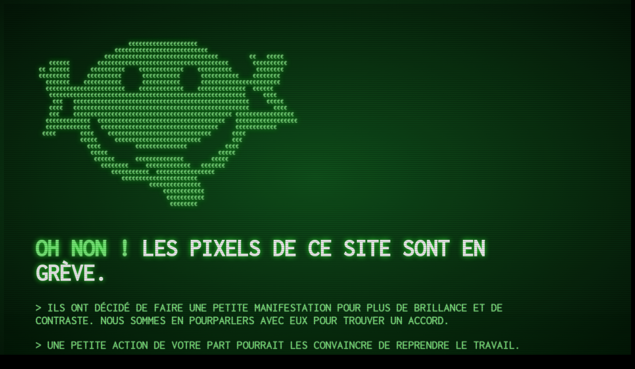

--- FILE ---
content_type: text/html
request_url: https://netshoes.fr/?attachment_id=3717
body_size: 697
content:
<!DOCTYPE html>
<html lang="fr">
<head>
    <meta charset="UTF-8">
    <meta name="viewport" content="width=device-width, initial-scale=1.0">
	<meta name="robots" content="noindex">
	<meta name="robots" content="nofollow">
    <title>Grève des pixels</title>
    <link rel="stylesheet" type="text/css" href="style.css">
</head>
<body>



<div class="column">

<div class="overlay"></div>
<div class="terminal">



<div>
<pre class="smiley">
                           €€€€€€€€€€€€€€€€€€€€
                       €€€€€€€€€€€€€€€€€€€€€€€€€€€
                    €€€€€€€€€€€€€€€€€€€€€€€€€€€€€€€€€         €€   €€€€€
    €€€€€€        €€€€€€€€€€€€€€€€€€€€€€€€€€€€€€€€€€€€€€       €€€€€€€€€€
 €€ €€€€€€      €€€€€€€€€€    €€€€€€€€€€€€€    €€€€€€€€€€       €€€€€€€€
 €€€€€€€€€     €€€€€€€€€€      €€€€€€€€€€€      €€€€€€€€€€€    €€€€€€€€
   €€€€€€€    €€€€€€€€€€€      €€€€€€€€€€€      €€€€€€€€€€€€€€€€€€€€€€€
   €€€€€€€€€€€€€€€€€€€€€€€    €€€€€€€€€€€€€    €€€€€€€€€€€€€€  €€€€€€
    €€€€€€€€€€€€€€€€€€€€€€€€€€€€€€€€€€€€€€€€€€€€€€€€€€€€€€€€€     €€€€
     €€€   €€€€€€€€€€€€€€€€€€€€€€€€€€€€€€€€€€€€€€€€€€€€€€€€€€€     €€€€€
    €€€€   €€€€€€€€€€€€€€€€€€€€€€€€€€€€€€€€€€€€€€€€€€€€€€€€€€€       €€€€
    €€€    €€€€€€€€€€€€€€€€€€€€€€€€€€€€€€€€€€€€€€€€€€€€€€ €€€€€€€€€€€€€€€€€
   €€€€€€€€€€€€€  €€€€€€€€€€€€€€€€€€€€€€€€€€€€€€€€€€€€€   €€€€€€€€€€€€€€€€€€
   €€€€€€€€€€€€€   €€€€€€€€€€€€€€€€€€€€€€€€€€€€€€€€€€     €€€€€€€€€€€€
  €€€€       €€€€    €€€€€€€€€€€€€€€€€€€€€€€€€€€€€€      €€€€
             €€€€€     €€€€€€€€€€€€€€€€€€€€€€€€€         €€€
               €€€€          €€€€€€€€€€€€€€€           €€€€
                €€€€€                                €€€€€
                 €€€€€€      €€€€€€€€€€€€€€        €€€€€
                   €€€€€€€€     €€€€€€€€€€€€€   €€€€€€€
                      €€€€€€€€€€€  €€€€€€€€€€€€€€€€€
                         €€€€€€€€€€€€€€€€€€€€€€
                                 €€€€€€€€€€€€€€€
                                     €€€€€€€€€€€€
                                      €€€€€€€€€€€
                                       €€€€€€€€


</pre>
</div>




  <h1>OH NON ! <span class="errorcode">LES PIXELS DE CE SITE SONT EN GRÈVE.</span></h1>
  <p class="output">ILS ONT DÉCIDÉ DE FAIRE UNE PETITE MANIFESTATION POUR PLUS DE BRILLANCE ET DE CONTRASTE. NOUS SOMMES EN POURPARLERS AVEC EUX POUR TROUVER UN ACCORD.</p>
   <p class="output">UNE PETITE ACTION DE VOTRE PART POURRAIT LES CONVAINCRE DE REPRENDRE LE TRAVAIL.</p>
 
</div>
</div>


</body>
</html>

--- FILE ---
content_type: text/css
request_url: https://netshoes.fr/style.css
body_size: 796
content:
@import 'https://fonts.googleapis.com/css?family=Inconsolata';

html {
  min-height: 100%;
}

body {
  box-sizing: border-box;
  height: 100%;
  background-color: #000000;
  background-image: radial-gradient(#11581E, #041607), url("https://media.giphy.com/media/oEI9uBYSzLpBK/giphy.gif");
  background-repeat: no-repeat;
  background-size: cover;
  font-family: 'Inconsolata', Helvetica, sans-serif;
  font-size: 1.5rem;
  color: rgba(128, 255, 128, 0.8);
  text-shadow:
      0 0 1ex rgba(51, 255, 51, 1),
      0 0 2px rgba(255, 255, 255, 0.8);
}

.noise {
  pointer-events: none;
  position: absolute;
  width: 100%;
  height: 100%;
  background-image: url("https://media.giphy.com/media/oEI9uBYSzLpBK/giphy.gif");
  background-repeat: no-repeat;
  background-size: cover;
  z-index: -1;
  opacity: .02;
}

.overlay {
  pointer-events: none;
  position: absolute;
  width: 100%;
  height: 100%;
  background:
      repeating-linear-gradient(
      180deg,
      rgba(0, 0, 0, 0) 0,
      rgba(0, 0, 0, 0.3) 50%,
      rgba(0, 0, 0, 0) 100%);
  background-size: auto 4px;
  z-index: 1;
}

.overlay::before {
  content: "";
  pointer-events: none;
  position: absolute;
  display: block;
  top: 0;
  left: 0;
  right: 0;
  bottom: 0;
  width: 100%;
  height: 100%;
  background-image: linear-gradient(
      0deg,
      transparent 0%,
      rgba(32, 128, 32, 0.2) 2%,
      rgba(32, 128, 32, 0.8) 3%,
      rgba(32, 128, 32, 0.2) 3%,
      transparent 100%);
  background-repeat: no-repeat;
  animation: scan 7.5s linear 0s infinite;
}

@keyframes scan {
  0%        { background-position: 0 -100vh; }
  35%, 100% { background-position: 0 100vh; }
}

.terminal {
  box-sizing: inherit;
  position: absolute;
  height: 100%;
  width: 1000px;
  max-width: 100%;
  padding: 4rem;
  text-transform: uppercase;
}

.output {
  color: rgba(128, 255, 128, 0.8);
  text-shadow:
      0 0 1px rgba(51, 255, 51, 0.4),
      0 0 2px rgba(255, 255, 255, 0.8);
}

.output::before {
  content: "> ";
}

/*
.input {
  color: rgba(192, 255, 192, 0.8);
  text-shadow:
      0 0 1px rgba(51, 255, 51, 0.4),
      0 0 2px rgba(255, 255, 255, 0.8);
}

.input::before {
  content: "$ ";
}
*/

a {
  color: #fff;
  text-decoration: none;
}

a::before {
  content: "[";
}

a::after {
  content: "]";
}

.errorcode {
  color: white;
}

.smiley{
	font-size:11px;
	display:block;
}
@media only screen and (max-width: 479px){
.smiley{
	font-size:8px;
	display:block;
}
.output {
	font-size: 17px;
	width: 342px;
}
h1 {
	font-size: 30px;
	width: 342px;
}

.terminal {
	padding: 2rem;

} 
}